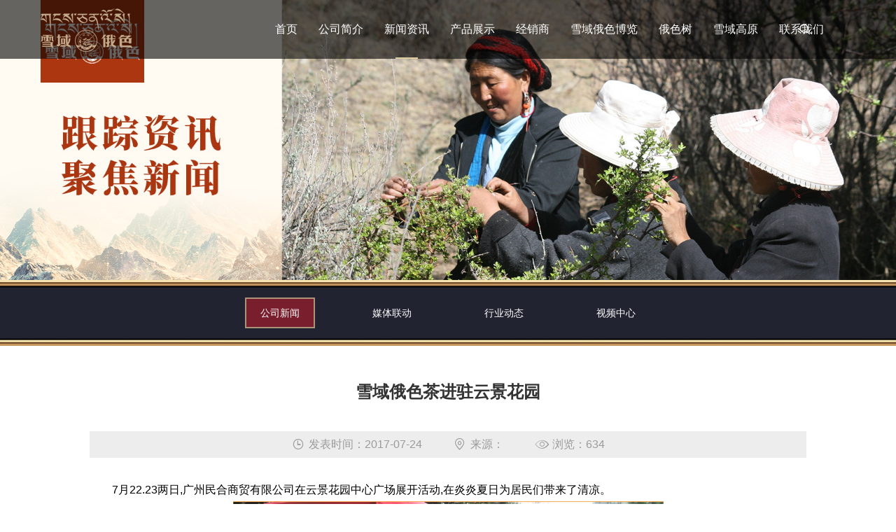

--- FILE ---
content_type: text/html; charset=utf-8
request_url: http://xyesc.com/newsshow.aspx?mid=18&id=19
body_size: 4365
content:



<!DOCTYPE html>

<html xmlns="http://www.w3.org/1999/xhtml">
<head><meta http-equiv="Content-Type" content="text/html; charset=utf-8" />

<meta name="format-detection" content="telephone=no" />
<meta name="viewport" content="width=device-width,initial-scale=1,maximum-scale=1,user-scalable=no" />
<meta http-equiv="X-UA-Compatible" content="IE=edge,chrome=1" />
<meta name="HandheldFriendly" content="true" />
<meta name="keywords" content="炉霍雪域俄色有限责任公司" />
<meta name="description" content="炉霍雪域俄色有限责任公司  " />

<link href="css/swiper.min.css" type="text/css" rel="Stylesheet" />
<link href="css/global.css" type="text/css" rel="Stylesheet" />
<link href="css/iconfont.css" rel="Stylesheet" />
<link href="css/index.css" type="text/css" rel="Stylesheet" />
<link href="css/responsive.css" type="text/css" rel="Stylesheet" />
<script type="text/javascript" src="js/rem.js"></script>
<script type="text/javascript" src="js/jquery-3.4.1.min.js"></script>
<script type="text/javascript" src="js/swiper.min.js"></script>
<script type="text/javascript" src="js/index.js"></script>

<script src="layer/layer.js"></script>
<link rel="shortcut icon" href="/images/favicon.ico" />

    <script src="Inc/Search.js" type="text/javascript"></script>

<script charset="UTF-8" id="LA_COLLECT" src="//sdk.51.la/js-sdk-pro.min.js"></script>
<script>LA.init({id:"3MC07UEYAcOu0Zwt",ck:"3MC07UEYAcOu0Zwt"})</script>
<title>
	雪域俄色茶进驻云景花园 - 炉霍雪域俄色有限责任公司
</title></head>
<body>



<!--menuMobileBox  -->
<div class="menuMobileBox">
    <div class="menuclose"><i class="i1"></i><i class="i2"></i></div>
    <a href="/" class="mobileLogo">
        <img src="images/logo.png" /></a>
    <dl class="navMobile clearfix" id="navMobile">
        <dd><p class="t"><a href="/">首页</a></p></dd>
<dd><p class="t"><a href="about.aspx?mid=17" class="far">公司简介</p></a>
<p class="msubnav">
<a href="about.aspx?mid=17">公司介绍</a><a href="about.aspx?mid=85">雪域俄色文化</a><a href="project.aspx?mid=92">领导视察</a><a href="project.aspx?mid=93">荣誉证书</a></p>

</dd>
<dd><p class="t"><a href="news.aspx?mid=18" class="far">新闻资讯</p></a>
<p class="msubnav">
<a href="news.aspx?mid=18">公司新闻</a><a href="news.aspx?mid=24">媒体联动</a><a href="news.aspx?mid=94">行业动态</a><a href="news.aspx?mid=95">视频中心</a></p>

</dd>
<dd><p class="t"><a href="product.aspx?mid=59" class="far">产品展示</p></a>
<p class="msubnav">
<a href="product.aspx?mid=59&cid=12">绿茶系列</a><a href="product.aspx?mid=59&cid=13">红茶系列</a><a href="product.aspx?mid=59&cid=14">砖茶系列</a><a href="product.aspx?mid=59&cid=16">天珠系列</a><a href="product.aspx?mid=59&cid=15">混装系列</a><a href="product.aspx?mid=59&cid=17">俄色果</a><a href="product.aspx?mid=59&cid=18">茶饮</a><a href="product.aspx?mid=59&cid=1017">俄色果酒</a><a href="product.aspx?mid=59&cid=1018">茶叶原材料</a><a href="product.aspx?mid=59&cid=1019">速降茶</a><a href="product.aspx?mid=59&cid=1021">雪菊</a><a href="product.aspx?mid=59&cid=1020">俄色中药饮片</a></p>

</dd>
<dd><p class="t"><a href="about.aspx?mid=21" class="far">经销商</p></a>
<p class="msubnav">
<a href="about.aspx?mid=21">经销商</a></p>

</dd>
<dd><p class="t"><a href="about.aspx?mid=90" class="far">雪域俄色博览</p></a>
<p class="msubnav">
<a href="about.aspx?mid=90">茶简介</a><a href="about.aspx?mid=86">冲泡方法与饮用方法</a><a href="about.aspx?mid=87">俄色茶成分</a><a href="about.aspx?mid=96">注意事项	</a><a href="about.aspx?mid=97">关于俄色茶</a></p>

</dd>
<dd><p class="t"><a href="project.aspx?mid=98" class="far">俄色树</p></a>
<p class="msubnav">
<a href="project.aspx?mid=98">俄色花</a><a href="project.aspx?mid=99">俄色叶</a><a href="project.aspx?mid=100">俄色果</a><a href="project.aspx?mid=101">俄色树基地</a></p>

</dd>
<dd><p class="t"><a href="project.aspx?mid=103" class="far">雪域高原</p></a>
<p class="msubnav">
<a href="project.aspx?mid=103">高原风光 </a><a href="project.aspx?mid=104">藏族文化</a><a href="project.aspx?mid=105">美丽炉霍</a><a href="news.aspx?mid=1112">雪域音乐</a></p>

</dd>
<dd><p class="t"><a href="guestbook.aspx?mid=108" class="far">联系我们</p></a>
<p class="msubnav">
<a href="guestbook.aspx?mid=108">留言板</a><a href="about.aspx?mid=111">电子地图</a><a href="position.aspx?mid=112">加入我们</a></p>

</dd>

    </dl>
</div>
<!-- menuMobileBox -->

<div class="nfHead clearfix">
    <a href="index.aspx" class="nfHead-logo fl">
        <img src="images/logo.png" />
    </a>
    <div class="search_top">
        <form id="myform" method="post" action="/SearchPage.aspx" target="_blank">
            <div class="search_box">
                <input name="keyCode" id="keyCode" type="text" class="text" placeholder="请输入关键词" maxlength="30" />
                <input type="button" value="" class="button" onclick="Search_ckv()" />
            </div>
        </form>
        <script type="text/javascript">
            function Search_ckv() {
                if ($("#keyCode").val().length == 0) {
                    layer.msg("请输入关键词！", { icon: 7 });
                    return false;
                }
                $("#myform").submit();
            }
        </script>
    </div>
    <ul class="nfHead-nav clearfix fr">
        <li ><a href="/">首页</a></li>
<li ><a href="about.aspx?mid=17"><span>公司简介</span></a></li>
<li class="active"><a href="news.aspx?mid=18"><span>新闻资讯</span></a></li>
<li ><a href="product.aspx?mid=59"><span>产品展示</span></a></li>
<li ><a href="about.aspx?mid=21"><span>经销商</span></a></li>
<li ><a href="about.aspx?mid=90"><span>雪域俄色博览</span></a></li>
<li ><a href="project.aspx?mid=98"><span>俄色树</span></a></li>
<li ><a href="project.aspx?mid=103"><span>雪域高原</span></a></li>
<li ><a href="guestbook.aspx?mid=108"><span>联系我们</span></a></li>

    </ul>

    <!--  menuBtn-->
    <div class="menuBtn">
        <div id="menu-handler" class="menu-handler">
            <span class="burger burger-1 trans"></span>
            <span class="burger burger-2 trans-fast"></span>
            <span class="burger burger-3 trans"></span>
        </div>
    </div>
    <!-- menuBtn -->
</div>




    <div class="main">
        <!--banner-->
        

<div class="banner">
  <img src="/upload/2023-03-01/1144824640.jpg" />
</div>

        <!--banner End-->
        <!--left-->
        

<div class="com_tlist">
    <a class="on" title='公司新闻'  href="news.aspx?mid=18&sid=">公司新闻</a><a title='媒体联动'  href="news.aspx?mid=24&sid=">媒体联动</a><a title='行业动态'  href="news.aspx?mid=94&sid=">行业动态</a><a title='视频中心'  href="news.aspx?mid=95&sid=">视频中心</a>
</div>

        <!--left End-->

        <!--main-->
        <div class=" culture" style="padding-top: 0px;">
            <div class="culture_ote" style="background:url('')">
                <div class="pmain">
                        <div class="w">
                            
                                    <div class="pnews-detaTop">
                                        <h3 class="t" style="color:#333;">雪域俄色茶进驻云景花园</h3>
                                        <div class="c">
                                            <span><i class="iconfont icon-shijian00"></i>发表时间：2017-07-24</span>
                                            <span><i class="iconfont icon-dizhi"></i>来源：</span>
                                            <span><i class="iconfont icon-yanjing"></i>浏览：634</span>
                                            <script type="text/javascript">ClickCount("CCdiv/news/19/11");</script>
                                        </div>
                                    </div>
                                    <div class="pnews-detaWord">

                                        <p style="text-indent: 2em; line-height: 2em;">7月22.23两日,广州民合商贸有限公司在云景花园中心广场展开活动,在炎炎夏日为居民们带来了清凉。<br/></p><p style="text-align: center; text-indent: 0em; line-height: 2em;"><img src="/upload/2020-01-18/6371494063043080241190901.png" title="image.png" alt="image.png"/></p><p style="text-align: center; text-indent: 0em; line-height: 2em;"><img src="/upload/2020-01-18/6371494065359291806945324.png" title="image.png" alt="image.png"/></p><p style="text-align: center; text-indent: 0em; line-height: 2em;"><img src="/upload/2020-01-18/6371494070623743316864002.png" title="image.png" alt="image.png"/></p><p style="text-align: center; text-indent: 0em; line-height: 2em;"><img src="/upload/2020-01-18/6371494072785950101890776.png" title="image.png" alt="image.png"/></p><p style="text-align: center; text-indent: 0em; line-height: 2em;"><img src="/upload/2020-01-18/6371494074413881927349639.png" title="image.png" alt="image.png"/></p><p style="text-indent: 2em; line-height: 2em;">有许多云景花园的居民有前来摊位试饮,并与工作人员交谈,了解详细情况。</p>
                                    </div>
                                
                            <div class="pnews-detaPage clearfix">
                                <a href="news.aspx?mid=18" class="return"><i class="iconfont icon-menu"></i>返回列表</a>
                                <a class="fl" href='href='newsshow.aspx?mid=18&id=20'>上一条：炉霍县脱贫攻坚现场会</a>
                                <a class="fr" href='newsshow.aspx?mid=18&id=17'>下一条：雪域俄色茶进驻盛亿商城</a>
                            </div>
                        </div>
                    </div>
            </div>
        </div>
    </div>






<div class="co_top">
    <img src="images/top.png" alt="" />
</div>
<div class="footBox">
    <div class="foot_o clearfix">
        <div class="fl lo">
            <div class="til">
                <img src="images/lo-no4.png" alt="" />招商加盟
            </div>
            <div class="te">
                <p>加盟热线：0836-7328888 </p>
                <p>地址：甘孜藏族自治州炉霍县建设路218号</p>
            </div>
        </div>
        <div class="fl">
            <div class="til">
                <img src="images/lo-no4.png" alt="" />联系我们
            </div>
            <div class="te">
                <p>热线电话：400-887-1733</p>
                <p>服务电话：0836-7328888</p>
            </div>
        </div>
        <div class="fr foot_img">
            <img src="/upload/2021-10-20/2094832286.png" alt="" />
        </div>
    </div>
    <div class="foot_t clearfix">
        <p class="fl"><a href="https://beian.miit.gov.cn/" target="_blank">蜀I蜀ICP备11019549号-1</a> 网络经济主体信息 炉霍雪域俄色有限责任公司 &copy; 版权所有</p>
        <p class=""><a href="http://www.mingtengnet.com" target="_blank">技术支持：明腾网络</a>/<a href="https://v6.51.la/s/HrM4LuEWCDBB9Pi" target="_blank">51统计</a></p>
    </div>
</div>


</body>
</html>


--- FILE ---
content_type: text/html; charset=utf-8
request_url: http://xyesc.com/Inc/Msgs.aspx?var=Count%2FCCdiv%2Fnews%2F19%2F11&ram=0.7559296287240869
body_size: 135
content:
Count|CCdiv|635

--- FILE ---
content_type: text/css
request_url: http://xyesc.com/css/global.css
body_size: 2080
content:
body, h1, h2, h3, h4, h5, h6, hr, p, blockquote, dl, dt, dd, ul, ol, li, pre, form, fieldset, legend, button, input, textarea, th, td { margin: 0; padding: 0; }

html,body{ width: 100%;height: 100%;position: relative}
body { font: 14px '思源黑体 CN','Arial';}

ul, ol{ list-style: none; }

a,a:hover { text-decoration: none; }
a{color: inherit;}
a img { border: none; }
img{max-width: 100%;vertical-align: middle;}
i ,s,b,em,u{ font-style: normal; font-weight: normal; text-decoration: none; }

input, textarea, button, select, input:focus, textarea:focus{ outline: none; -webkit-appearance: none; -moz-appearance: none; -o-appearance: none; appearance: none;font-family: "Microsoft YaHei"}

textarea{ resize: none; overflow: hidden; }

table{ border-collapse: collapse; border-spacing:0;}

select, input[type=button], input[type=submit], button, input[type=reset]{cursor: pointer;}

.container-fluid{ margin: 0 auto; width: 100%; max-width: 1920px; min-width: 1200px; position: relative}
.container-fluid:before{ content: ''; display: block; clear: both; height:0; }
.container-fluid:after{ content: ''; display: block; clear: both; height:0; }

.container{ margin: 0 auto; width: 1200px; }
.container:before{ content: ''; display: block; clear: both; height:0; }
.container:after{ content: ''; display: block; clear: both; height:0; }
.clearfix:after { clear:both; content:' '; display:block; font-size:0; line-height:0; visibility:hidden; width:0; height:0; }
.clearfix { zoom: 1 }
.fl { float:left; }
.fr { float:right; }
.fr { float:right; }
.w{ width:1400px; margin:0 auto; }
.w2{ width:1200px; margin:0 auto; }
.wpd{ width:83%; margin:0 auto; }
.align-vertical { display:table-cell; vertical-align:middle;}
*{webkit-box-sizing: border-box; -moz-box-sizing:border-box; box-sizing: border-box; }

input,textarea,button,select,input:focus,textarea:focus
{
  border: none;
  outline: none;
  -webkit-appearance: none;
  -moz-appearance: none;
  -o-appearance: none;
  appearance: none;
}
input::-webkit-outer-spin-button, input::-webkit-inner-spin-button {
   -webkit-appearance: none;
 }


/* HEAD */
.menuBtn { width:44px; height:44px; position:absolute; right:5px; top:18px; color:#fff; font-size:14px; line-height:44px; z-index: 1100; cursor: pointer; transition: all 0.3s ease-in-out 0s; -webkit-transition: all 0.3s ease-in-out 0s; display:none;}
.menu-handler { width: 44px; height: 44px; cursor: pointer; position: relative; top:50%;transform: translate(0,-50%);float: right; transition: all 0.3s cubic-bezier(0.445, 0.145, 0.355, 1); -webkit-transition: all 0.3s cubic-bezier(0.445, 0.145, 0.355, 1); -moz-transition: all 0.3s cubic-bezier(0.445, 0.145, 0.355, 1); background-color:#832031;}
.menu-handler .burger { width: 24px; height:2px; background: #fff; display: block; position: absolute; z-index: 5; top: 14px; left: 50%; margin: 0px 0px 0px -12px; transform-origin: center; -webkit-transform-origin: center; -moz-transform-origin: center; -o-transform-origin: center; -ms-transform-origin: center; -webkit-transition: all .6s cubic-bezier(0.245, 0.145, 1.355, 1); -moz-transition: all .6s cubic-bezier(0.445, 0.145, 0.355, 1); -o-transition: all .6s cubic-bezier(0.445, 0.145, 0.355, 1); -ms-transition: all .6s cubic-bezier(0.445, 1.045, 0.355, 1); transition: all .6s cubic-bezier(0.445, 0.145, 0.355, 1);}
.menu-handler .burger-2 { top: 21px; }
.menu-handler .burger-3 { top: 28px; }
.menu-handler.active .burger-1 { top: 21px; -moz-transform: rotate(225deg); -webkit-transform: rotate(225deg); -o-transform: rotate(225deg); -ms-transform: rotate(225deg); transform: rotate(225deg); }
.menu-handler.active .burger-2 { -ms-filter: progid:DXImageTransform.Microsoft.Alpha(Opacity=0); filter: alpha(opacity=0); opacity: 0; -moz-opacity: 0; -khtml-opacity: 0; -webkit-opacity: 0; }
.menu-handler.active .burger-3 { top: 21px; -moz-transform: rotate(-225deg); -webkit-transform: rotate(-225deg); -o-transform: rotate(-225deg); -ms-transform: rotate(-225deg); transform: rotate(-225deg); }

.menuMobileBox { position: fixed; left: 0px; top: 0%; width: 100%; height: 0%; overflow-x: hidden; overflow-y: auto; -webkit-overflow-scrolling: touch; z-index: 10006; background-color: #fff; transition: all 0.3s ease-in-out 0s; -webkit-transition: all 0.3s ease-in-out 0s; }
.mobileLogo { padding:24px 0px 0px; text-align: center; width:200px; margin:0px auto; display: block; transition: 600ms ease 200ms; -webkit-transition: 600ms ease 200ms; }

.menuclose { width: 48px; height: 48px; display: block; position: absolute; right:5px; top:18px; cursor: pointer; }
.menuclose:hover { background-color:#832031; }
.menuclose:hover i { background-color: #fff; }
.menuclose i { width: 30px; height: 2px; background-color: #060606; position: absolute; left: 9px; top: 24px; }
.menuclose .i1 { -moz-transform: rotate(225deg); -webkit-transform: rotate(225deg); -o-transform: rotate(225deg); -ms-transform: rotate(225deg); transform: rotate(225deg); }
.menuclose .i2 { -moz-transform: rotate(-225deg); -webkit-transform: rotate(-225deg); -o-transform: rotate(-225deg); -ms-transform: rotate(-225deg); transform: rotate(-225deg); }

.navMobile { padding:40px 0; }
.navMobile dd { display: block; width: 100%; text-align: center; }
.navMobile dd p a { display:block; text-transform: uppercase;color: black; font-size:18px; position: relative; padding:10px 0; transition: 600ms ease 350ms; -webkit-transition: 600ms ease 350ms; opacity: 0; }
.navMobile dd p a.cur, .navMobile dd p a:hover { background:#832031; color: #fff; }

.navMobile dd .msubnav { background-color: #fafafa; display: none; padding: 10px 0px; }
.navMobile dd .msubnav a { display: block; font-size: 16px; padding: 5px 0px; color: #8d8d8d; position: relative;  }
.navMobile dd .msubnav a:hover{ color:#fff;}

.open .mobileLogo{ padding-top: 54px;}
.open .menuMobileBox{ height: 100%;}
.open .navMobile dd p a{opacity: 1;}
/* HEAD */
.scoll{position: fixed;/*height: 65px;*/transition:400ms;}



--- FILE ---
content_type: text/css
request_url: http://xyesc.com/css/iconfont.css
body_size: 2387
content:
@charset "UTF-8";
/*@font-face {
  font-family: "思源黑体 CN";
  src: !*url("font/思源黑体R.woff2") format("woff2"),
  url("font/思源黑体R.woff") format("woff"),*!
  url("font/思源黑体R.ttf") format("truetype"),
  url("font/思源黑体R.eot") format("embedded-opentype"),
  url("font/思源黑体R.svg") format("svg"),
  url("font/思源黑体R.otf") format("opentype");
  font-weight: normal;
  font-style: normal;
}*/

/*@font-face {
  font-family: "Source";
  src: url("font/Source Han UPM KJTC.woff2") format("woff2"),
  url("font/Source Han UPM KJTC.woff") format("woff"),
  url("font/Source Han UPM KJTC.ttf") format("truetype"),
  url("font/Source Han UPM KJTC.eot") format("embedded-opentype"),
  url("font/Source Han UPM KJTC.svg") format("svg"),
  url("font/Source Han UPM KJTC.otf") format("opentype");
  font-weight: normal;
  font-style: normal;
}*/
@font-face {font-family: "iconfont";
  src: url('font/iconfont.eot?t=1579252320121'); /* IE9 */
  src: url('font/iconfont.eot?t=1579252320121#iefix') format('embedded-opentype'), /* IE6-IE8 */
  url('[data-uri]') format('woff2'),
  url('font/iconfont.woff?t=1579252320121') format('woff'),
  url('font/iconfont.ttf?t=1579252320121') format('truetype'), /* chrome, firefox, opera, Safari, Android, iOS 4.2+ */
  url('font/iconfont.svg?t=1579252320121#iconfont') format('svg'); /* iOS 4.1- */
}

.iconfont {
  font-family: "iconfont" !important;
  font-size: 16px;
  font-style: normal;
  -webkit-font-smoothing: antialiased;
  -moz-osx-font-smoothing: grayscale;
}

.icon-shijian00:before {
  content: "\e6ce";
}

.icon-yanjing:before {
  content: "\e60d";
}

.icon-menu:before {
  content: "\e801";
}

.icon-dizhi:before {
  content: "\e78e";
}



--- FILE ---
content_type: text/css
request_url: http://xyesc.com/css/index.css
body_size: 9895
content:



/*input 默认字体*/
/*单行隐藏*/
.yingchang {
  overflow: hidden;
  white-space: nowrap;
  text-overflow: ellipsis;
}
/*多行隐藏*/
.border-box {
  -moz-box-sizing: border-box;
  -webkit-box-sizing: border-box;
  box-sizing: border-box;
}
/*变化*/
/*上下*/
/*英文数字强制换行*/
.ying {
  display: inline;
  /*解决IE6 双倍水平外边距*/
  word-wrap: break-word;
  /*连续的数字或者英文就会不换行 得使用强制换行*/
  word-break: break-all;
  /*连续的数字或者英文就会不换行 得使用强制换行*/
}
/*.h{
  .Gradient_b(@jb:#80c1e7,@jb2:#213c7c);
}*/
.hide{display:none;}
/*分页*/
.ppage{ padding-top:50px; font-size:0; text-align:center;padding-bottom: 20px;}
.ppage a{ line-height:40px; margin:0 5px; vertical-align:top; padding:0 19px; display:inline-block; font-size:15px;color:#791e2d;  border:1px #aa9379 solid;}
.c_pro .ppage a{color:#FFFFFF;}
.ppage .nowpage{ background:#791e2d; line-height:40px; margin:0 5px; vertical-align:top; font-size:15px; font-weight:bold; padding:0 19px; display:inline-block; color:#fff; border:1px #aa9379 solid; }
.ppage a:hover{ background:#791e2d; border-color:#aa9379; color:#fff;}


/*新闻详情*/.pnews-detaTop{ text-align:center;}
.pnews-detaTop .t{ font-size:24px; font-weight:bold;}
.pnews-detaTop .c{ background:#ededed; line-height:38px; color:#9b9b9b; margin-top:40px;}
.pnews-detaTop .c span{ padding:0 20px;}
.pnews-detaTop .c .iconfont{ font-size:20px; margin-right:5px; display:inline-block; vertical-align:top;}

.pnews-detaScoll{ width:901px; position:relative; overflow:hidden; margin:auto; margin-top:38px;}
.pnews-detaScoll li{ padding:0 153px;}
.pnews-detaScoll .swiper-button-next, .pnews-detaScoll .swiper-button-prev{ background:#fff; width:60px; height:60px; line-height:60px; text-align:center; font-size:24px; margin-top:-30px; color:#434343; border-radius:50%; transition:all 0.3s; box-shadow:0 0 10px rgba(38,38,38,.14);}
.pnews-detaScoll .swiper-button-next:hover, .pnews-detaScoll .swiper-button-prev:hover{ background:#bf0008; color:#fff;} 
.pnews-detaScoll .swiper-button-prev.swiper-button-disabled{ display:none;}
.pnews-detaScoll .swiper-button-next.swiper-button-disabled{ display:none;}

.pnews-detaWord{ font-size:16px; line-height:30px; text-align:justify; padding:30px 0;}
.pnews-detaPage{ background:#ededed; line-height:38px; position:relative; padding:0 25px;}
.pnews-detaPage a{ color:#9b9b9b; max-height:500px; overflow:hidden; text-overflow:ellipsis; white-space:nowrap; }
.pnews-detaPage a:hover{ color:#bf0008;}
.pnews-detaPage a.return{ background:#9b9b9b; width:120px; text-align:center; color:#fff; position:absolute; left:50%; margin-left:-60px; top:0;}
.pnews-detaPage a.return .iconfont{ font-size:20px; display:inline-block; vertical-align:top; margin-right:13px;}



.nfHead {
  width: 100%;
  background: rgba(0, 0, 0, 0.6);
  line-height: 84px;
  padding: 0 8.5%;
  color: #ffffff;
  position: fixed;
  top: 0;
  left: 0;
  z-index: 10000;
}
.nfHead .nfHead-nav {
  display: inline-block;
}
.nfHead .nfHead-nav li {
  display: inline-block;
  float: left;
  position: relative;
}
.nfHead .nfHead-nav li:last-child a {
  /*padding-right: 0;*/
}
.nfHead .nfHead-nav li:hover a:after,
.nfHead .nfHead-nav li.active a:after {
  content: '';
  position: absolute;
  left: 50%;
  bottom: 0;
  transform: translateX(-50%);
  -ms-transform: translateX(-50%);
  -moz-transform: translateX(-50%);
  -webkit-transform: translateX(-50%);
  -o-transform: translateX(-50%);
  width: 32px;
  height: 2px;
  background: #dbcf9d;
}
.nfHead .nfHead-nav li a {
  display: inline-block;
  padding: 0 30px;
  position: relative;
}
.nfHead .nfHead-nav li span {
  font-size: 16px;
  display: inline-block;
}
.nfHead .nfHead-tool {
  position: relative;
}
.nfHead .nfHead-tool .icon_sou {
  display: inline-block;
}
.nfHead .nfHead-tool .icon_sou:hover .sousuo_show {
  z-index: 100;
  top: 100%;
  opacity: 1;
}
.nfHead .nfHead-tool .icon-sousuo {
  display: inline-block;
  width: 44px;
  height: 44px;
  font-size: 25px;
  line-height: 44px;
  text-align: center;
  background: url("../images/search.png");
  background-repeat: no-repeat;
  background-size: 100%;
  color: #338726;
  margin-right: 12px;
}
.nfHead .nfHead-tool .icon-weixin {
  display: inline-block;
  width: 44px;
  height: 44px;
  line-height: 44px;
  text-align: center;
  font-size: 25px;
  background: #0b9438;
  color: #fff;
}
.nfHead .nfHead-tool .sousuo_show {
  position: absolute;
  top: 80%;
  z-index: -1;
  opacity: 0;
  right: 0;
  background: #fff;
  display: inline-block;
  width: 200px;
  line-height: 40px;
  transition: all 0.5s;
  -moz-transition: all 0.5s;
  -webkit-transition: all 0.5s;
  -o-transition: all 0.5s;
}
.nfHead .nfHead-tool .sousuo_show input {
  width: 160px;
  display: inline-block;
  float: left;
  height: 40px;
  line-height: 40px;
  padding-left: 5px;
}
.nfHead .nfHead-tool .sousuo_show .icon-sousuo {
  vertical-align: top;
  width: 40px;
  height: 40px;
  font-size: 20px;
  line-height: 40px;
  margin-right: 0;
}
.nfHead .nfHead-tool .weixin_show {
  position: absolute;
  top: 80%;
  z-index: -1;
  opacity: 0;
  right: 0px;
  width: 80px;
  background: #fff;
  padding: 5px;
  border-radius: 5px;
  line-height: unset;
  transition: all 0.5s;
  -moz-transition: all 0.5s;
  -webkit-transition: all 0.5s;
  -o-transition: all 0.5s;
}
.swiper-ino {
  position: relative;
  overflow: hidden;
}
.swiper-ino .paginationin1 {
  bottom: 20px;
  width: 100%;
}
.swiper-ino .paginationin1 .swiper-pagination-bullet {
  background: #ffffff;
  opacity: 1;
  width: 12px;
  height: 12px;
  margin: 0 5px;
}
.swiper-ino .paginationin1 .swiper-pagination-bullet-active {
  background: #6d133c;
}
.swiper-ino img {
  width: 100%;
}
.banner img {
  width: 100%;
}
.in_tw {
  background: url("../images/in_bg.jpg");
  background-size: cover;
  position: relative;
}
.in_tw .r_im {
  width: 35%;
}
.in_tw .l_vo {
  position: absolute;
  left: 0;
  width: 65%;
  height: 100%;
  text-align: center;
  font-family: 思源宋体 CN;
  color: #aa9379;
}
.in_tw .l_vo .video {
  position: absolute;
  top: 50%;
  left: 50%;
  transform: translate(-50%, -50%);
  -ms-transform: translate(-50%, -50%);
  -moz-transform: translate(-50%, -50%);
  -webkit-transform: translate(-50%, -50%);
  -o-transform: translate(-50%, -50%);
  width: 70%;
  height: 45%;
}
.in_tw .l_vo .te {
  position: absolute;
  top: 50%;
  left: 0;
  margin-top: 22.5%;
  transform: translateY(-50%);
  -ms-transform: translateY(-50%);
  -moz-transform: translateY(-50%);
  -webkit-transform: translateY(-50%);
  -o-transform: translateY(-50%);
  width: 100%;
  font-size: 44px;
}
.in_thr {
  position: relative;
  background: #832031;
  padding: 140px 0 ;
}
.in_thr .til {
  position: absolute;
  top: 0;
  left: 0;
  width: 100%;
  transform: translateY(-50%);
  -ms-transform: translateY(-50%);
  -moz-transform: translateY(-50%);
  -webkit-transform: translateY(-50%);
  -o-transform: translateY(-50%);
}
.in_thr .til2 {
  position: absolute;
  bottom: 0;
  left: 50%;
  transform: translate(-50%, 50%);
  -ms-transform: translate(-50%, 50%);
  -moz-transform: translate(-50%, 50%);
  -webkit-transform: translate(-50%, 50%);
  -o-transform: translate(-50%, 50%);
}
.in_thr .swiper-container_in2 {
  position: relative;
  overflow: hidden;
}
.in_thr .swiper-container_in2 .swiper-slide {
  background: url("../images/in-probg.png");
  background-repeat: no-repeat;
  background-size: 100% 100%;
}
.in_thr .swiper-container_in2 .swiper-slide .im {
  line-height: 430px;
  text-align: center;
}
.in_thr .swiper-container_in2 .swiper-slide .t {
  color: #bca486;
  line-height: 90px;
  font-size: 24px;
  text-align: center;
  /*font-family: "Source";*/
  overflow: hidden;
padding: 0 10px;
  white-space:  nowrap;
  text-overflow: ellipsis;
}
.in_four {
  background: #212331;
  padding-bottom: 20px;
  color: #aa9379;
}
.in_four .im {
  width: 47%;
}
.in_four .tex {
  width: 53%;
  /*font-family: Source;*/
  padding: 30px 50px 0 50px;
}
.in_four .tex .t {
  font-size: 30px;
  padding: 25px 0;
}
.in_four .tex .a_li a {
  /*font-family: Source;*/
  color: #aa9379;
  display: inline-block;
  width: 100%;
  vertical-align: top;
  padding: 40px 0;
}
.in_four .tex .a_li a:hover .li_te .more {
  background: #a58f76;
  color: #ffffff;
}
.in_four .tex .a_li a .time {
  width: 130px;
  font-size: 18px;
  border-right: 2px solid #aa9379;
}
.in_four .tex .a_li a .time dt {
  font-size: 65px;
  line-height: 65px;
}
.in_four .tex .a_li a .li_te {
  width: calc(100% - 130px);
  padding-left: 50px;
  padding-right: 115px;
  position: relative;
  font-size: 14px;
}
.in_four .tex .a_li a .li_te .te_til {
  font-size: 26px;
  overflow: hidden;
  white-space:  nowrap;
  text-overflow: ellipsis;
}
.in_four .tex .a_li a .li_te .te {
  margin-top: 15px;
  line-height: 16px;
  height: 32px;
  display: -webkit-box;
  -webkit-box-orient: vertical;
  -webkit-line-clamp: 2;
  overflow: hidden;
}
.in_four .tex .a_li a .li_te .more {
  position: absolute;
  display: inline-block;
  width: 73px;
  line-height: 73px;
  top: 50%;
  right: 5px;
  border-radius: 3px;
  border: 1px solid #aa9379;
  color: #aa9379;
  transform: translateY(-50%);
  -ms-transform: translateY(-50%);
  -moz-transform: translateY(-50%);
  -webkit-transform: translateY(-50%);
  -o-transform: translateY(-50%);
  font-size: 16px;
  text-align: center;
  transition: all 0.5s;
  -moz-transition: all 0.5s;
  -webkit-transition: all 0.5s;
  -o-transition: all 0.5s;
}
.in_four .tex .swiper-container {
  position: relative;
  overflow: hidden;
}
.in_four .tex .swiper-pagination {
  bottom: 10px;
  width: 100%;
  text-align: center;
}
.in_four .tex .swiper-pagination .swiper-pagination-bullet {
  width: 12px;
  height: 12px;
  border: 1px solid #aa9379;
  transform: rotate(45deg);
  background: none;
  opacity: 1;
  margin: 0 10px;
  border-radius: 0;
}
.in_four .tex .swiper-pagination .swiper-pagination-bullet-active {
  background: #aa9379;
}
.in_news {
  width: 100%;
  margin-top: 30px;
  border-top: 3px solid #aa9379;
  border-bottom: 3px solid #aa9379;
  padding: 30px 0 ;
}
.in_news .lnews {
  width: 50%;
 /* font-family: Source;*/
  padding: 0 100px 0 150px;
  border-right: 1px solid #aa9379;
}
.in_news .lnews .t {
  font-size: 30px;
  color: #aa9379;
}
.in_news .lnews .mar-t {
  margin-top: 50px;
}
.in_news .lnews .te {
  width: calc(100% - 160px);
  border-left: 1px solid #aa9379;
  padding-left: 20px;
}
.in_news .lnews .te .time {
  font-size: 28px;
}
.in_news .lnews .te .te-t {
  font-size: 22px;
  overflow: hidden;
  white-space: nowrap;
  text-overflow: ellipsis;
  margin-top: 10px;
}
.in_las {
  background: #000000;
  text-align: center;
}
.in_las a {
  display: inline-block;
  padding: 25px 35px;
}
.co_top {
  background: #831e29;
  text-align: center;
  line-height: 100px;
  cursor:pointer;
}
.footBox {
  background: #8f1c2c;
  color: #ffffff;
  /*  padding: 0 160px;*/
}
.footBox .foot_o {
  width: 83%;
  margin: 0 auto;
  padding: 50px 0 ;
}
.footBox .foot_o .lo {
  width: 45%;
}
.footBox .foot_o .til {
 /* font-family: "Source";*/
  font-size: 36px;
}
.footBox .foot_o .til img {
  margin-right: 5px;
  vertical-align: bottom;
}
.footBox .foot_o .te {
  font-size: 16px;
  line-height: 36px;
  padding-top: 15px;
}
.footBox .foot_t {
  width: 83%;
  margin: 0 auto;
  font-size: 16px;
  color: #fddbdb;
  padding: 20px 0;
  line-height: 40px;
  border-top: 1px solid rgba(255, 255, 255, 0.38);
}
/**/
.c_pro {
  background: #832031;
}
.c_pro .a {
  margin-top: 70px;
  width: 27%;
  margin-right: 6.3%;
  background: url("../images/in-probg.png");
  background-repeat: no-repeat;
  border-radius: 34px;
  background-size: 100% 100%;
  padding: 0 10px;
  -webkit-box-shadow: 15px 25px 38px rgba(4, 0, 0, 0.28);
  box-shadow: 15px 25px 38px rgba(4, 0, 0, 0.28);
  filter: progid:DXImageTransform.Microsoft.Shadow(color=rgba(4, 0, 0, 0.28), direction=15px, strength=38px);
  /*兼容ie*/
  -moz-box-shadow: 15px 25px 38px rgba(4, 0, 0, 0.28);
  /*兼容firefox*/
}
.c_pro .a:nth-child(3n) {
  margin-right: 0;
}
.c_pro .a .im {
  line-height: 430px;
  text-align: center;
}
.c_pro .a .t {
  color: #bca486;
  line-height: 90px;
  font-size: 24px;
  text-align: center;
  /*font-family: "Source";*/
overflow: hidden;
white-space:  nowrap;
text-overflow: ellipsis;
}
.c_pro .more {
  display: block;
  width: 150px;
  line-height: 50px;
  font-size: 16px;
  color: #a58f76;
  border: 1px solid #a58f76;
  margin: 100px auto;
  text-align: center;
}
.com_tlist {
  background: url(../images/c-list.jpg);
  background-size: 100% 100%;
  padding: 25px 0;
  line-height: 40px;
  text-align: center;
}
.com_tlist a {
  display: inline-block;
  padding: 0 20px;
  margin-right: 60px;
  color: #ffffff;
  font-size: 14px;
  border: 2px solid #212331;
  transition: all 0.5s;
  -moz-transition: all 0.5s;
  -webkit-transition: all 0.5s;
  -o-transition: all 0.5s;
}
.com_tlist a.on,
.com_tlist a:hover {
  background: #791e2d;
  border: 2px solid #aa9379;
}
.com_tlist a:last-child {
  margin-right: 0;
}
.com_tlist2 {
  background: #f5f8fa;
  line-height: 80px;
  text-align: center;
}
.com_tlist2 a {
  display: inline-block;
  padding: 0 60px;
  color: #93232f;
  vertical-align: top;
  font-size: 14px;
  transition: all 0.5s;
  -moz-transition: all 0.5s;
  -webkit-transition: all 0.5s;
  -o-transition: all 0.5s;
}
.com_tlist2 a.on,
.com_tlist2 a:hover {
  background: #93232f;
  color: #ffffff;
}
.com_tlist2 a:last-child {
  margin-right: 0;
}
.c_pro_abt {
  background: #832031;
  padding: 160px 0;
  position: relative;
  overflow: hidden;
}
.c_pro_abt .swiper-container {
  width: 58%;
  padding: 0 60px;
  padding-bottom: 100px;
  position: relative;
}
.c_pro_abt .swiper-container .swiper-slide {
  opacity: 0;
  background: url(../images/probg2.png);
  background-repeat: no-repeat;
  background-size: 100% 100%;
  padding: 18px;
  border-radius: 40px;
  -webkit-box-shadow: 15px 25px 38px rgba(4, 0, 0, 0.28);
  box-shadow: 15px 25px 38px rgba(4, 0, 0, 0.28);
  filter: progid:DXImageTransform.Microsoft.Shadow(color=rgba(4, 0, 0, 0.28), direction=15px, strength=38px);
  /*兼容ie*/
  -moz-box-shadow: 15px 25px 38px rgba(4, 0, 0, 0.28);
  /*兼容firefox*/
  transition: all 0.3s;
  -moz-transition: all 0.3s;
  -webkit-transition: all 0.3s;
  -o-transition: all 0.3s;
}
.c_pro_abt .swiper-container .swiper-slide-active {
  opacity: 1;
}
.c_pro_abt .swiper-container .swiper-pagination {
  bottom: 10px;
  width: 100%;
  text-align: center;
}
.c_pro_abt .swiper-container .swiper-pagination .swiper-pagination-bullet {
  width: 12px;
  height: 12px;
  border: 1px solid #aa9379;
  transform: rotate(45deg);
  background: none;
  opacity: 1;
  margin: 0 10px;
  border-radius: 0;
}
.c_pro_abt .swiper-container .swiper-pagination .swiper-pagination-bullet-active {
  background: #aa9379;
}
.c_pro_abt .tex {
  width: 42%;
}
.c_pro_abt .tex .h1 {
  color: #fad48f;
  font-size: 30px;
  line-height: 80px;
  background: url("../images/c-bor.png");
  background-size: 100% auto;
  background-repeat: no-repeat;
  background-position: bottom left;
}
.c_pro_abt .tex .te {
  color: #fad48f;
  padding: 40px 0;
  font-size: 18px;
  line-height: 36px;
}
.c_pro_abt .tex .mor {
  display: inline-block;
  color: #a39076;
  border: 1px solid #a39076;
  font-size: 24px;
  width: 182px;
  border-radius: 5px;
  text-align: center;
  line-height: 57px;
}
.c_pro_abt .r-list {
  position: absolute;
  right: 0;
  top: 0;
  height: 100%;
  background: #212331;
  width: 160px;
  overflow: auto;
}
.c_pro_abt .r-list a {
  display: inline-block;
  padding: 20px;
}
.c_pro_abt .r-list a.active {
  background: #a39076;
}
.c_pro_abt .r-list::-webkit-scrollbar {
  /*滚动条整体样式*/
  width: 4px;
  /*高宽分别对应横竖滚动条的尺寸*/
  height: 4px;
}
.c_pro_abt .r-list::-webkit-scrollbar-thumb {
  /*滚动条里面小方块*/
  border-radius: 5px;
  -webkit-box-shadow: inset 0 0 5px rgba(0, 0, 0, 0.2);
  background: #a39076;
}
.c_pro_abt .r-list::-webkit-scrollbar-track {
  /*滚动条里面轨道*/
  -webkit-box-shadow: inset 0 0 5px rgba(0, 0, 0, 0.2);
  border-radius: 0;
  background: rgba(0, 0, 0, 0.1);
}
.com_list .com:nth-child(n+2) {
  display: none;
}
.com_adr {
  color: #c1c5c7;
  font-size: 14px;
  line-height: 30px;
  padding: 35px 0;
}
.com_adr .on {
  color: #666666;
}
.com_adr img {
  margin-right: 5px;
}
/*公司介绍*/
.c_compj .c_compj_ls {
  width: 100%;
}
.c_compj .c_compj_ls a {
  display: inline-block;
  width: 30%;
  margin-right: 5%;
  float: left;
}
.c_compj .c_compj_ls a:nth-child(3n) {
  margin-right: 0;
}
.c_compj .c_compj_ls a:nth-child(n+4) {
  margin-top: 50px;
}
.c_compj .c_compj_ls a:hover .te .product_marsonry_line {
  width: 55px;
}
.c_compj .c_compj_ls a .im {
  overflow: hidden;
  border: 1px solid #93232f;
  line-height: 315px;
  height: 317px;
  text-align: center;
  position: relative;
}
.c_compj .c_compj_ls a .im .all_bg {
  position: absolute;
  left: 0;
  top: 0;
  width: 100%;
  height: 100%;
  transition: all 0.3s;
  -webkit-transition: all 0.3s;
  cursor: pointer;
}
.c_compj .c_compj_ls a .im .tran {
  transition: all 0.4s;
  -webkit-transition: all 0.4s;
  -moz-transition: all 0.4s;
}
.c_compj .c_compj_ls a .im:hover .all_bg {
  background-color: #000;
  opacity: 0.7;
  filter: alpha(opacity=70);
  background: rgba(0, 0, 0, 0.7);
}
.c_compj .c_compj_ls a .im img {
  max-height: 100%;
}
.c_compj .c_compj_ls a .te {
  font-size: 16px;
  padding: 25px 0;
  line-height: 40px;
  color: #4e565c;
}
.c_compj .c_compj_ls a .te .product_marsonry_line {
  display: inline-block;
  width: 20px;
  transition: all 0.5s;
  -moz-transition: all 0.5s;
  -webkit-transition: all 0.5s;
  -o-transition: all 0.5s;
  height: 1px;
  background: #333333;
  margin-right: 5px;
  vertical-align: middle;
}
.c_lp {
  padding-top: 100px;
}
.c_lp .h-til {
  padding-bottom: 60px;
}
.h-til {
  font-size: 30px;
  /*font-family: "Source";*/
  color: #333333;
  text-align: center;
}
.te-til {
  font-size: 14px;
  color: #555555;
  line-height: 24px;
  text-align: center;
  max-width: 950px;
  margin: 0 auto;
}
.row {
  position: relative;
  overflow: hidden;
}
.aboutRow2 .wrap {
  position: relative;
  z-index: 3;
  width: 83%;
  margin: 0 auto;
}
.clear {
  clear: both;
}
.course {
  overflow: hidden;
  position: relative;
}
.course .hd {
  width: 80%;
  height: 120px;
  margin: 0px auto;
  overflow: hidden;
  position: relative;
}
.courseLine1 {
  display: block;
  width: 0px;
  height: 1px;
  overflow: hidden;
  position: absolute;
  left: 0px;
  top: 52px;
  z-index: 1;
  background: #791e2d;
}
.course_ul {
  width: 20000px;
  overflow: hidden;
  position: absolute;
  left: 0px;
  top: 0px;
  z-index: 3;
}
.course_ul li {
  width: 165px;
  overflow: hidden;
  float: left;
  display: inline;
}
.course_ul li span {
  display: block;
  overflow: hidden;
  font-family: "思源宋体 CN";
  text-align: center;
  font-size: 20px;
  color: #444444;
  line-height: 30px;
  -webkit-transition: all 0.3s linear;
  -o-transition: all 0.3s linear;
  transition: all 0.3s linear;
  cursor: pointer;
}
.course_ul li.on span {
  color: #791e2d;
  /*font-family: "Source";*/
}
.course_ul li p {
  display: block;
  width: 14px;
  position: relative;
  margin: 0px auto;
  padding: 15px 0px;
}
.course_ul li p span {
  display: block;
  width: 14px;
  height: 14px;
  overflow: hidden;
  background: #d5d5d5;
  -webkit-border-radius: 16px;
  -moz-border-radius: 16px;
  -ms-border-radius: 16px;
  -o-border-radius: 16px;
  border-radius: 16px;
  position: relative;
  z-index: 3;
  cursor: pointer;
  -webkit-transition: all 0.3s linear;
  -o-transition: all 0.3s linear;
  transition: all 0.3s linear;
}
.course_ul li p i {
  width: 24px;
  height: 24px;
  /*  background: #000;*/
  overflow: hidden;
  border: 1px solid #791e2d;
  -webkit-border-radius: 100%;
  -moz-border-radius: 100%;
  -ms-border-radius: 100%;
  -o-border-radius: 100%;
  border-radius: 100%;
  position: absolute;
  left: 50%;
  top: 50%;
  margin: -12px 0px 0px -12px;
  z-index: 2;
  -webkit-transition: all 0.5s linear;
  -o-transition: all 0.5s linear;
  transition: all 0.5s linear;
  -webkit-transform: scale(0);
  -ms-transform: scale(0);
  -o-transform: scale(0);
  transform: scale(0);
  opacity: 0;
  filter: alpha(opacity=0);
}
.course_ul li p em {
  width: 38px;
  height: 38px;
  /* background: #000;*/
  overflow: hidden;
  border: 1px solid #791e2d;
  -webkit-border-radius: 100%;
  -moz-border-radius: 100%;
  -ms-border-radius: 100%;
  -o-border-radius: 100%;
  border-radius: 100%;
  position: absolute;
  left: 50%;
  top: 50%;
  margin: -19px 0px 0px -19px;
  z-index: 1;
  -webkit-transition: all 0.55s linear;
  -o-transition: all 0.55s linear;
  transition: all 0.55s linear;
  -webkit-transform: scale(0);
  -ms-transform: scale(0);
  -o-transform: scale(0);
  transform: scale(0);
  opacity: 0;
  filter: alpha(opacity=0);
}
.course_ul li.on p i {
  -webkit-transform: scale(1);
  -ms-transform: scale(1);
  -o-transform: scale(1);
  transform: scale(1);
  opacity: 1;
  filter: alpha(opacity=100);
}
.course_ul li.on p em {
  -webkit-transform: scale(1);
  -ms-transform: scale(1);
  -o-transform: scale(1);
  transform: scale(1);
  opacity: 1;
  filter: alpha(opacity=100);
}
.course_ul li.on p span {
  background: #791e2d;
}
.courseLine {
  display: block;
  width: 100%;
  height: 1px;
  overflow: hidden;
  background: #d5d5d5;
  position: absolute;
  left: 0px;
  top: 52px;
  z-index: 2;
}
.courseLine i {
  display: block;
  width: 0px;
  height: 1px;
  overflow: hidden;
  background: #791e2d;
  position: absolute;
  left: 0px;
  top: 0px;
}
.bdCont {
  width: 62.5%;
  margin: 0px auto;
  padding-top: 16px;
  position: relative;
  padding-bottom: 70px;
}
.courseCont {
  overflow: hidden;
  background: #fff;
  padding: 30px;
}
.course .bd {
  /*height: 290px;*/
  overflow: hidden;
  position: relative;
}
.courseL {
  width: 37.5%;
  overflow: hidden;
}
.courseL a {
  display: block;
  padding-top: 61.33333333%;
  overflow: hidden;
}
.courseR {
  overflow: hidden;
  width: 60%;
}
.courseR .courseYear {
  font-size: 30px;
  color: #832031;
  line-height: 70px;
}
.courseR .te {
  font-size: 16px;
  line-height: 24px;
}
.course .bt2 {
  display: block;
  width: 40px;
  height: 40px;
  overflow: hidden;
  position: absolute;
  top: 30px;
  -webkit-border-radius: 40px;
  -moz-border-radius: 40px;
  -ms-border-radius: 40px;
  -o-border-radius: 40px;
  border-radius: 40px;
  -webkit-transition: all 0.3s linear;
  -o-transition: all 0.3s linear;
  transition: all 0.3s linear;
}
.bt2.prev {
  left: 60px;
  background: #d5d5d5 url(../images/btPrev.png) no-repeat center center;
  background-size: auto 15px;
}
.bt2.prev:hover {
  background: #832031 url(../images/btPrev.png) no-repeat center center;
  background-size: auto 15px;
}
.bt2.next {
  right: 60px;
  background: #d5d5d5 url(../images/btNext.png) no-repeat center center;
  background-size: auto 15px;
}
.bt2.next:hover {
  background: #832031 url(../images/btNext.png) no-repeat center center;
  background-size: auto 15px;
}
/*浏览器滚动条*/
::-webkit-scrollbar {
  width: 8px;
  background: #f0f0f0;
}
::-webkit-scrollbar-thumb {
  width: 8px;
  background: #333;
}
::-webkit-scrollbar-corner {
  background: #f0f0f0;
}
::-webkit-scrollbar:horizontal {
  height: 9px;
}
.culture {
  padding-top: 60px;
}
.culture .te-til {
  padding-top: 15px;
  padding-bottom: 100px;
}
.culture .culture_po {
  position: relative;
  background: #212331;
  color: #7f6f60;
}
.culture .culture_po .til {
  position: absolute;
  top: 0;
  left: 0;
  width: 100%;
  transform: translateY(-50%);
  -ms-transform: translateY(-50%);
  -moz-transform: translateY(-50%);
  -webkit-transform: translateY(-50%);
  -o-transform: translateY(-50%);
}
.culture .culture_po .til2 {
  position: absolute;
  bottom: 5px;
  left: 50%;
  transform: translate(-50%, 50%);
  -ms-transform: translate(-50%, 50%);
  -moz-transform: translate(-50%, 50%);
  -webkit-transform: translate(-50%, 50%);
  -o-transform: translate(-50%, 50%);
}
.culture .culture_ote {
  padding: 50px 0 ;
  background: url("../images/lo-no6.png") left top 50px no-repeat;
}
.culture .culture_ote .t {
  color: #a58f76;
  font-size: 24px;
  /*font-family: Source;*/
}
.culture .culture_ote .te {
  font-size: 14px;
  line-height: 24px;
  padding-top: 25px;
}
.culture .culture_ote2 {
  padding: 50px 0 ;
  background: url("../images/lo-no7.png") left bottom 90px no-repeat;
  position: relative;
}
.culture .culture_ote2 .img_o {
  position: absolute;
  right: 60px;
  top: 50px;
}
.culture .culture_ote2 .t {
  color: #a58f76;
  font-size: 24px;
  /*font-family: Source;*/
}
.culture .culture_ote2 .te {
  font-size: 14px;
  line-height: 24px;
  padding-top: 25px;
}
.culture .culture_tcen {
  background: #832031;
  color: #333333;
  position: relative;
}
.culture .culture_tcen .im {
  position: absolute;
  left: 0;
  width: 33%;
  height: 100%;
}
.culture .culture_tcen .im img {
  width: 100%;
  height: 100%;
  object-fit: cover;
  object-position: center center;
}
.culture .culture_tcen .tex {
  width: 67%;
  padding: 0 120px;
  padding-bottom: 80px;
}
.culture .culture_tcen .tex .t {
  font-size: 24px;
  /*font-family: Source;*/
  color: #ffffff;
  padding: 65px 0 20px 0;
}
.culture .culture_tcen .tex .te {
  color: #d3bcbf;
  font-size: 14px;
  line-height: 24px;
}
/*辉煌成就*/
.achieve {
  padding: 95px 0 0;
}
.achieve .te-til {
  padding: 30px 0;
}
.achieve .a_list {
  display: flex;
  text-align: center;
  background: #f5f5f5;
}
.achieve .a_list .li {
  flex: 1;
  font-size: 18px;
  line-height: 65px;
  color: #666666;
  cursor: pointer;
}
.achieve .a_list .li.on {
  background: #991d2d;
  color: #ffffff;
}
.achieve .achieve_o_list {
  padding: 70px 120px;
}
.achieve .achieve_o_list .li_ul {
  position: relative;
  padding-top: 20px;
}
.achieve .achieve_o_list .li_ul:after {
  content: '';
  position: absolute;
  left: 50%;
  margin-left: -8px;
  top: 0;
  width: 15px;
  height: 15px;
  background: #ffffff;
  border: 1px solid #cccccc;
  transform: rotate(45deg);
}
.achieve .achieve_o_list .li_ul:before {
  content: '';
  position: absolute;
  left: 50%;
  transform: translateX(-50%);
  -ms-transform: translateX(-50%);
  -moz-transform: translateX(-50%);
  -webkit-transform: translateX(-50%);
  -o-transform: translateX(-50%);
  top: 0;
  width: 1px;
  height: 100%;
  background: #cccccc;
}
.achieve .achieve_o_list .li_ul .li {
  position: relative;
}
.achieve .achieve_o_list .li_ul .li:nth-child(n+2) {
  margin-top: -45px;
}
.achieve .achieve_o_list .li_ul .li:nth-child(2n):before {
  right: auto;
  left: 50%;
  margin-left: -12px;
  transform: rotate(180deg);
}
.achieve .achieve_o_list .li_ul .li:nth-child(2n) .tex {
  float: right;
}
.achieve .achieve_o_list .li_ul .li .tex {
  width: 40%;
  background: #f5f5f5;
  padding: 15px 30px;
  border: 1px solid #e6e6e6;
}
.achieve .achieve_o_list .li_ul .li .tex .t {
  padding: 15px 0;
  /*font-family: "Source";*/
  font-size: 24px ;
  font-weight: bold;
  color: #991d2d;
}
.achieve .achieve_o_list .li_ul .li .tex .te {
  font-size: 14px;
  line-height: 24px;
  color: #666666;
  margin-top: 5px;
}
.achieve .achieve_o_list .li_ul .li:before {
  content: '';
  position: absolute;
  right: 50%;
  margin-right: -12px;
  top: 50%;
  margin-top: -10px;
  width: 128px;
  height: 21px;
  /*   background: #832031;
          border: 1px solid #832031;
          transform:rotate(45deg);*/
  background: url("../images/lo-no9.png");
  background-repeat: no-repeat;
  background-size: 100%;
}
/**/
.promotion {
  position: relative;
  background: #ffffff;
}
.promotion .im {
  position: absolute;
  left: 0;
  top: 0;
  width: 50%;
  height: 100%;
}
.promotion .im img {
  width: 100%;
  height: 100%;
  object-fit: cover;
  object-position: center center;
}
.promotion .tex {
  width: 50%;
  padding: 80px;
}
.promotion .tex .h1 {
  font-size: 36px;
  /*font-family: "Source";*/
  line-height: 40px;
  font-weight: bold;
}
.promotion .tex .en {
  font-size: 40px;
  /*font-family: "Source";*/
  line-height: 40px;
}
.promotion .tex .te {
  font-size: 16px;
  line-height: 36px;
  margin-top: 30px;
  padding-top: 30px;
  color: #555555;
  border-top: 1px solid #212331;
}
.promotion .tex .te .t_bor {
  color: #333333;
  font-weight: bold;
  font-size: 18px;
}
.promotion .tex .te-o {
  margin-top: 60px;
  font-size: 16px;
  line-height: 36px;
  color: #333333;
}
.promotion .tex .te-o .tbo {
  font-weight: bold;
  font-size: 24px;
}
.c_news {
  padding: 70px 0;
}
.c_news .a {
  display: inline-block;
  width: 100%;
  background: #f7f9fa;
  padding: 30px;
}
.c_news .a:nth-child(n+2) {
  margin-top: 20px;
}
.c_news .a:hover img {
  transform: scale(1.08);
}
.c_news .a .im {
  width: 21%;
  overflow: hidden;
}
.c_news .a .im img {
  transition: all 0.5s;
  -moz-transition: all 0.5s;
  -webkit-transition: all 0.5s;
  -o-transition: all 0.5s;
}
.c_news .a .tex {
  width: 79%;
  padding-left: 30px;
}
.c_news .a .tex .t {
  font-size: 22px;
  color: #3d3d3d;
  line-height: 67px;
  overflow: hidden;
  white-space: nowrap;
  text-overflow: ellipsis;
 /* font-family: "Source";*/
}
.c_news .a .tex .te {
  font-size: 14px;
  margin-top: 20px;
  color: #888888;
  line-height: 24px;
  display: -webkit-box;
  -webkit-box-orient: vertical;
  -webkit-line-clamp: 2;
  overflow: hidden;
}
.c_news .a .tex .time {
  font-size: 16px;
  line-height: 20px;
  color: #333333;
  font-family: 思源宋体 CN;
  background: url("../images/lo-no8.png") no-repeat;
  background-size: cover;
  background-position: left 105px center;
}
.c_news .mor {
  display: block;
  width: 150px;
  margin: 0 auto;
  margin-top: 60px;
  line-height: 50px;
  border: 1px solid #e6e6e6;
  text-align: center;
  color: #999999;
  transition: all 0.5s;
  -moz-transition: all 0.5s;
  -webkit-transition: all 0.5s;
  -o-transition: all 0.5s;
}
.c_news .mor:hover {
  border: 1px solid #831e29;
  color: #ffffff;
  background: #831e29;
}
/*在线留言*/
.message {
  padding: 80px 50px;
}
.message .l_tex {
  background: url("../images/c_bg1.jpg");
  background-size: 100% 100%;
  color: #ffffff;
  text-align: center;
  width: 41%;
  padding: 30px;
  line-height: 36px;
}
.message .l_tex .h1 {
  font-size: 30px;
  /*font-family: "Source";*/
  padding: 17px 0;
  position: relative;
}
.message .l_tex .h1:after {
  content: '';
  position: absolute;
  left: 50%;
  bottom: 0;
  transform: translateX(-50%);
  -ms-transform: translateX(-50%);
  -moz-transform: translateX(-50%);
  -webkit-transform: translateX(-50%);
  -o-transform: translateX(-50%);
  width: 45px;
  background: #ffffff;
  height: 1px;
}
.message .l_tex .num {
  padding: 45px 0 15px 0 ;
  font-size: 36px;
  font-weight: bold;
}
.message .l_tex .adr {
  font-size: 16px;
}
.message .l_tex .qq {
  font-size: 18px;
}
.message .l_tex .code {
  padding: 35px 0;
}
.message .r-from {
  width: 55%;
}
.message .r-from .inp {
  background: #f5f7fa;
  line-height: 50px;
}
.message .r-from .inp:nth-child(n+2) {
  margin-top: 40px;
}
.message .r-from .inp .na {
  display: inline-block;
  width: 96px;
  padding-left: 30px;
}
.message .r-from .inp input {
  width: calc(100% - 96px);
  display: inline-block;
  line-height: 50px;
  background: none;
}
.message .r-from .inp input::-webkit-input-placeholder {
  color: #c4c4c4;
  font-size: 16px;
}
.message .r-from .inp input:-moz-placeholder {
  color: #c4c4c4;
  font-size: 16px;
}
.message .r-from .inp input::-moz-placeholder {
  color: #c4c4c4;
  font-size: 16px;
}
.message .r-from .inp input:-ms-input-placeholder {
  color: #c4c4c4;
  font-size: 16px;
}
.message .r-from .inp.tex {
  position: relative;
}
.message .r-from .inp.tex .na {
  position: absolute;
  left: 0;
  top: 0;
  display: inline-block;
  width: 120px;
}
.message .r-from .inp.tex textarea {
  display: inline-block;
  width: 100%;
  height: 160px;
  padding: 10px;
  line-height: 30px;
  background: none;
  text-indent: 125px;
}
.message .r-from .inp.tex textarea::-webkit-input-placeholder {
  color: #c4c4c4;
  font-size: 16px;
}
.message .r-from .inp.tex textarea:-moz-placeholder {
  color: #c4c4c4;
  font-size: 16px;
}
.message .r-from .inp.tex textarea::-moz-placeholder {
  color: #c4c4c4;
  font-size: 16px;
}
.message .r-from .inp.tex textarea:-ms-input-placeholder {
  color: #c4c4c4;
  font-size: 16px;
}
.message .r-from .bto {
  color: #666666;
  font-size: 16px;
  line-height: 55px;
  display: inline-block;
  width: 45%;
  margin-top: 40px;
  text-align: center;
  background: #edeff2;
  cursor:pointer;
}
.message .r-from .btt {
  color: #ffffff;
  font-size: 16px;
  line-height: 55px;
  display: inline-block;
  width: 45%;
  margin-top: 40px;
  text-align: center;
  background: #212331;
  cursor:pointer;
}
.c_voide {
  padding: 100px 0;
}
.c_voide .li {
  font-size: 18px;
  margin-right: 5%;
  line-height: 45px;
  width: 30%;
  text-align: center;
}
.c_voide .li:nth-child(3n) {
  margin-right: 0;
}
.c_voide .li:nth-child(n+4) {
  margin-top: 30px;
}
.c_voide .li video {
  width: 100%;
  max-height: 276px;
}
.c_list_o {
  padding: 100px 0;
}
.c_list_o .li {
  font-size: 18px;
  margin-right: 3.5%;
  line-height: 45px;
  width: 31%;
  text-align: center;
}
.c_list_o .li:nth-child(3n) {
  margin-right: 0;
}
.c_list_o .li:nth-child(n+4) {
  margin-top: 30px;
}
.c_list_o .li:hover img {
  transform: scale(1.08);
}
.c_list_o .li:hover .t {
  background: #831e29;
  color: #ffffff;
  border-bottom: 1px solid #831e29;
}
.c_list_o .li .im {
  width: 100%;
  max-height: 315px;
  overflow: hidden;
}
.c_list_o .li .im img {
	width:100%;
  transition: all 0.5s;
  -moz-transition: all 0.5s;
  -webkit-transition: all 0.5s;
  -o-transition: all 0.5s;
}
.c_list_o .li .t {
  border-bottom: 1px solid #212331;
  transition: all 0.5s;
  -moz-transition: all 0.5s;
  -webkit-transition: all 0.5s;
  -o-transition: all 0.5s;
}
.mor_co_o {
  display: block;
  margin: 0 auto;
  margin-top: 60px;
  color: #999999;
  border: 1px solid #e6e6e6;
  font-size: 16px;
  width: 152px;
  border-radius: 5px;
  text-align: center;
  line-height: 45px;
}


/*招聘*/
.lh-recruit-item{background:#fff; border-top:3px solid #791e2d; margin-bottom:50px;}
.lh-recruit-item li{border-bottom:2px solid #fbfbfb;}
.lh-recruit-h{height:56px; line-height:56px; display:flex; flex-direction:row; text-align:center; padding:0 38px; cursor:pointer; z-index:1; position:relative;}
.lh-recruit-item li:first-child .lh-recruit-h{cursor:auto; color:#666;}
.lh-recruit-item li:first-child .lh-recruit-h:before{display:none;}
.lh-recruit-h:before{content:''; display:block; width:100%; height:100%; background:#791e2d; position:absolute; left:0; top:0; transform:scaleY(0); transition:ease .45s; transform-origin:center top;}
.lh-recruit-h:hover:before,.lh-recruit-item li.on .lh-recruit-h:before{transform:scaleY(1);}
.lh-recruit-h:hover, .lh-recruit-item li.on .lh-recruit-h{ color:#fff;}
.lh-recruit-h:hover span i:before, .lh-recruit-item li.on .lh-recruit-h span i:before{ background:#fff;}
.lh-recruit-h:hover span i:after, .lh-recruit-item li.on .lh-recruit-h span i:after{ background:#fff;}
.lh-recruit-h span{flex:2; position:relative;}
.lh-recruit-h span:first-child{text-align:left; flex:1;}
.lh-recruit-h span:last-child{text-align:right; flex:1;}
.lh-recruit-h span i:before{content:''; display:block; width:12px; height:2px; background:#333; position:absolute; right:23px; top:50%; margin-top:-1px; transition:ease .65s;}
.lh-recruit-h span i:after{content:''; display:block; height:12px; width:2px; background:#333; position:absolute; right:28px; top:50%; margin-top:-6px; transition:ease .65s;}
.lh-recruit-info{ padding:38px; color:#666; line-height:26px; display:none;}

.search_top{position:absolute; right:9%; top:50%; margin-top:-15px; height:30px; padding-left:30px; z-index:9}
.search_top i{content:""; width:30px; height:30px; position:absolute; left:0; top:0; background:url(../images/soso.png) no-repeat; background-size:cover; cursor:pointer; display:none}
.search_top .search_box{width:0; overflow:hidden; position:absolute; left:0; top:0;  height:30px; border-radius:50px; z-index:9; padding:0 30px 0 0; overflow:hidden}
.search_top .search_box .text{vertical-align: top;height:26px; background:#fff; border:0; width:0; padding:0 5%; margin:2px 0; border-radius:50px}
.search_top .search_box .button{position:absolute; right:0; top:0; width:30px; height:30px; cursor:pointer; border:0;background:url(../images/soso.png) no-repeat; background-size:cover}
.search_top .search_box:hover{width:140px; padding:0 30px 0 2px; background:#bc9669; border-radius:50px}
.search_top .search_box:hover .text{width:90%}
.nfHead .nfHead-nav{padding-right: 30px}

.ser_cho{  border-bottom: 1px solid #dedede ; }
.ser_cho .li{
  display: inline-block;
  text-align: left;
  padding-right: 10px;
  font-size: 18px;line-height: 60px;
   border-bottom: 1px solid #fff;
  color: #666;
  margin-right: 50px;
  -webkit-transition: all .5s ease;
  transition: all .5s ease;cursor: pointer;
}
.ser_cho .li.on{color: #791e2d;border-bottom: 1px solid #791e2d;}

.search-wrap .con:nth-child(n+2){
  display: none;
}
.search-box {
  margin: 30px auto 20px;
  position: relative;
  height: 40px;
  width: 700px;
  line-height: 40px;
  border-radius: 6px;
  overflow: hidden;
  text-align: center;
}
.search-box .input {
  position: relative;
  display: block;
  margin-right: 80px;
  height: 100%;
}
.search-box .input input {
  display: block;
  width: 100%;
  height: 100%;
  line-height: 24px;
  padding: 12px;
  padding-right: 40px;
  border: 0;
  border-width: 1px 0 1px 1px;
  border-color: #dedede;
  border-style: solid;
  border-top-left-radius: 6px;
  border-bottom-left-radius: 6px;
}
.search-box a {
  display: block;
  position: absolute;
  width: 80px;
  height: 100%;
  text-align: center;
  background: #791e2d;
  right: 0;
  top: 0;
  color: #fff;
  font-size: 14px;
}


--- FILE ---
content_type: text/css
request_url: http://xyesc.com/css/responsive.css
body_size: 2356
content:


@media screen and (max-width:1440px){
    .w{width: 1290px;}
    .nfHead .nfHead-nav li a{padding: 0 22px;}
    .in_thr .swiper-container_in2 .swiper-slide .t{font-size: 24px;}
    .in_four .tex .a_li a{padding: 20px 0;}
    .in_four .tex .swiper-container{padding-bottom: 20px}
    .in_four .tex .a_li a .time dt {
        font-size: 55px;
    }
    .nfHead{    padding: 0 4.5%;}
    .in_tw .l_vo{    font-size: 35px;}
    .in_thr .swiper-container_in2 .swiper-slide .im {
        line-height: 389px;
        padding: 0 10px;
    }

}


@media screen and (max-width:1290px){
    .w{width: 1024px;}
    .w2{width: 1024px;}

    .in_thr .swiper-container_in2 .swiper-slide .im {  line-height: 350px;}
    .in_thr {  padding: 80px 0;  }
    .in_thr .swiper-container_in2 .swiper-slide .im {
        line-height: 294px;
        padding: 0 10px;
    }
    .in_thr .swiper-container_in2 .swiper-slide .t{    line-height: 68px;}

    .in_four .tex .a_li a .li_te{    padding-left: 30px;  padding-right: 94px;}
    .nfHead .nfHead-nav li a {
        padding: 0 15px;
    }
    .in_four .tex .t{padding: 8px 0;}
    .in_four .tex .a_li a .li_te .te_til {
        font-size: 23px;}
    .in_four .tex .a_li a {
        padding: 7px 0;
    }
    .in_news .lnews{    padding: 0 20px 0 20px;}
    .in_news .lnews .mar-t {
        margin-top: 20px;
    }
    .footBox .foot_o {
        width: 90%;    padding: 20px 0;}
    .footBox .foot_t{
        width: 90%;}
    .footBox .foot_o .til{font-size: 29px}



    .aboutRow2 .wrap{width: 90%}
    .bdCont {  width:80%;}


    }
	


@media screen and (max-width:1024px){
    .w{width: 834px;}
    .w2{width: 834px;}
    .nfHead .nfHead-nav li span {  font-size: 14px;}
    .nfHead .nfHead-nav li a {
        padding: 0 7px;
    }
    .in_las a {
        display: inline-block;
        padding: 15px 25px;
    }

}


@media screen and (max-width:834px){
    .menuBtn{display: block;}
    .w{width: 95%;}
    .w2{width: 95%;}
    .nfHead .nfHead-nav{display: none;}
    .in_four .im,.in_four .tex,.in_news .lnews,.footBox .foot_o .lo{width: 100%;}
    .wpd {  width: 90%;}
    .com_tlist a{    padding: 0 5px;
        margin-right: 5px;    font-size: 13px;}
		
}



@media screen and (max-width:640px){
    .c_compj .c_compj_ls a{width: 100%;}
    .ppage a{    padding: 0 5px;    font-size: 14px;}
    .c_compj .c_compj_ls a .im{    line-height: 170px;}

    .c_compj{
        padding: 10px 0 !important;
    }
    .c_lp {
        padding-top: 30px;
    }
    .h-til {  font-size: 22px;}
    .c_lp .h-til {
        padding-bottom: 20px;
    }

    .courseCont{    padding: 10px;}
    .courseL ,.courseR{  width: 100%;}
    .bdCont {
        width: 100%;
    }
    .courseR .courseYear {  font-size: 20px;}
    .course_ul{display: none}
    .course .hd{height: 80px}

    .culture .te-til {
        padding-bottom: 20px;
    }
    .culture .culture_ote {  padding: 20px 0;background-image: none;}
    .culture .culture_tcen .im{display: none}
    .culture .culture_tcen .tex{
        width: 100%;
        padding: 0 20px;
        padding-bottom: 20px;
    }
    .culture .culture_tcen .tex .t{    padding: 20px 0 20px 0;}

    .c_news .a{    padding: 10px;}
    .c_news .a .im,.c_news .a .tex {padding-left: 0px;
        width: 100%;}
    .c_news .a .tex .t{font-size: 18px;    line-height: 50px;}

    .c_pro .a{    width: 100%;}
    .c_pro .a .im {
        padding: 14px 9px;
        line-height: 275px;}
    .c_pro .a .t {
        color: #bca486;
        line-height: 80px;
        font-size: 18px;}
    .c_pro .a {
        margin-top: 15px;}
    .c_pro_abt{padding: 20px 0;}


    .c_pro_abt .swiper-container{    padding: 0 15px;  padding-bottom: 10px;}

    .c_pro_abt .tex ,.c_pro_abt .swiper-container{
        width: 100%;
    }
    .c_pro_abt .swiper-container .swiper-slide{background: none;}
    .c_pro_abt .tex .h1{font-size: 20px;  line-height: 57px;}
    .c_pro_abt .tex .te {
        padding: 20px 0;
        font-size: 16px;
        line-height: 27px;
    }
    .promotion .im{position: relative;    width: 100%;}
    .promotion .tex{width: 100%;
        padding: 15px;}
    .promotion .tex .h1 {
        font-size: 24px;}
    .promotion .tex .en {
        font-size: 27px;}
    .promotion .tex .te{    margin-top: 10px;  padding-top: 10px;}
    .c_list_o {
        padding: 20px 0;
    }
    .c_list_o .li{width: 100%;}

    .message {
        padding: 15px 0;
    }
    .message .l_tex,.message .r-from{width: 100%}
    .message .l_tex .num {
        padding: 25px 0 15px 0;
        font-size: 26px;}
    .message .r-from .inp{  margin-top: 15px;
    }
    .message .r-from .inp:nth-child(n+2) {
        margin-top: 15px;
    }
    .message .r-from .inp .na{width: 89px;
        padding-left: 20px;}


    .achieve .achieve_o_list {
        padding: 15px 0px;
    }
    .achieve .achieve_o_list .li_ul .li .tex {
        width: 100%;}
    .achieve .achieve_o_list .li_ul .li .tex{    padding: 5px 5px;}
    .achieve .achieve_o_list .li_ul .li .tex .t{    font-size: 17px;    padding: 12px 0;}
    .achieve .achieve_o_list .li_ul{padding-top: 0;}
    .achieve .achieve_o_list .li_ul .li{margin-top: 10px}
    .achieve .achieve_o_list .li_ul .li:before{display: none;}
    .achieve .achieve_o_list .li_ul .li:nth-child(n+2){margin-top: 10px}
    .achieve .achieve_o_list .li_ul:after{display: none;}
    .footBox .foot_o .til {
        font-size: 20px;
    }
    .in_four .tex{padding: 12px;}
    .in_four .tex .a_li a .time dt {
        font-size: 30px;
    }
    .in_four .tex .a_li a .time {
        width: 72px;
        font-size: 16px;}
    .in_four .tex .a_li a .li_te{width: calc(100% - 72px);padding-left: 10px;
        padding-right: 66px;}

    .in_four .tex .a_li a .li_te .more{width: 59px;
        line-height: 60px;font-size: 13px;}
    .in_four .tex .a_li a .li_te .te_til {
        font-size: 18px;
    }
    .in_news .lnews .t {  font-size: 20px;}
    .in_news .lnews .te {
        width: calc(100% - 90px);
        padding-left: 10px;
    }
    .in_news .lnews .te .time {  font-size: 18px;  }
    .in_news .lnews .te .te-t {  font-size: 18px;}

    .in_las a {
        padding: 12px;
    }
    .in_four .tex .t{font-size: 20px;}
    .message .l_tex .h1 {font-size: 22px;}
    .message .l_tex .num {
        padding: 25px 0 15px 0;
        font-size: 20px;
    }
    .achieve .a_list {  display: block;}
    .achieve .a_list .li{ flex: unset;  font-size: 16px; width:50%; float: left;}

    .achieve .a_list:after { clear:both; content:' '; display:block; font-size:0; line-height:0; visibility:hidden; width:0; height:0; }
    .achieve .a_list{ zoom: 1 }
    .c_voide {
        padding: 20px 0;
    }
    .c_voide .li {
        font-size: 16px;
        margin-right: 0;
        width: 100%;
    }
    .c_voide .li:nth-child(3n) {
        margin-right: 0;
    }
    .c_voide .li:nth-child(n+2) {
        margin-top: 15px;
    }
    .in_tw .l_vo .te {
        font-size: 20px;}
    .in_tw .l_vo .video{    top: 33%;    width: 85%;}
    .footBox .foot_t{padding: 10px 0;}
    .foot_img{    width: 100%;  text-align: left;}

    .in_thr .swiper-container_in2 .swiper-slide{padding: 10px;padding-bottom: 0;}
.search_top{    right: 61px;}
.search_top .search_box{    right: 0;
    left: auto;}

    .in_tw .l_vo {
        position: relative;
        width: 100%;
    }
    .in_tw .l_vo .video{
        position: relative;
        margin-top: 16px;

        transform: translate(-50%, -0%);
        -ms-transform: translate(-50%, -0%);
        -moz-transform: translate(-50%, -0%);
        -webkit-transform: translate(-50%, 0%);
        -o-transform: translate(-50%, -0%);
        top: 0;
        height: 158px;
    }
    .in_tw .l_vo .te{
        position: relative;
        margin-top: 16px;
    }
    .in_tw .r_im {
        width: 100%;
    }

}




--- FILE ---
content_type: application/javascript
request_url: http://xyesc.com/js/rem.js
body_size: 1082
content:
//designWidth:设计稿的实际宽度值，需要根据实际设置
//maxWidth:制作稿的最大宽度值，需要根据实际设置
//这段js的最后面有两个参数记得要设置，一个为设计稿实际宽度，一个为制作稿最大宽度，例如设计稿为750，最大宽度为750，则为(750,750)
;(function(designWidth, maxWidth) {
	var doc = document,
	win = window,
	docEl = doc.documentElement,
	remStyle = document.createElement("style"),
	tid;

	function refreshRem() {
		var width = docEl.getBoundingClientRect().width;
		maxWidth = maxWidth || 540;
		width>maxWidth && (width=maxWidth);
		var rem = width * 100 / designWidth;
		remStyle.innerHTML = 'html{font-size:' + rem + 'px;}';
	}

	if (docEl.firstElementChild) {
		docEl.firstElementChild.appendChild(remStyle);
	} else {
		var wrap = doc.createElement("div");
		wrap.appendChild(remStyle);
		doc.write(wrap.innerHTML);
		wrap = null;
	}
	//要等 wiewport 设置好后才能执行 refreshRem，不然 refreshRem 会执行2次；
	refreshRem();

	win.addEventListener("resize", function() {
		clearTimeout(tid); //防止执行两次
		tid = setTimeout(refreshRem, 300);
	}, false);

	win.addEventListener("pageshow", function(e) {
		if (e.persisted) { // 浏览器后退的时候重新计算
			clearTimeout(tid);
			tid = setTimeout(refreshRem, 300);
		}
	}, false);

	if (doc.readyState === "complete") {
		doc.body.style.fontSize = "16px";
	} else {
		doc.addEventListener("DOMContentLoaded", function(e) {
			doc.body.style.fontSize = "16px";
		}, false);
	}
})(640, 650);

--- FILE ---
content_type: application/javascript
request_url: http://xyesc.com/js/index.js
body_size: 2690
content:
function video(video,object){
    var widthc=$(object).find("img").width();
    var heightc=$(object).find("img").height();
    $(".l_vo .video").html('<video controls autoplay name="media" src="'+video+'" width='+widthc+' height='+heightc+' ></video>');
}
$(document).ready(function(e) {


 //产品中心2
 var lent = 3;
 var swip_width=$(window).width();
 if(swip_width <640){
	 lent=1
 }
/* var mySwiper = new Swiper ('.swiper-container', {
    // direction: 'vertical', // 垂直切换选项
   // loop: true, // 循环模式选项
    slidesPerView : 1,
	spaceBetween : 0,
    // 如果需要前进后退按钮
     navigation: {
         nextEl: '.swiper-button-next',
         prevEl: '.swiper-button-prev',
     },
     autoplay: {
         delay: 3000,
         disableOnInteraction: false,
     },
     pagination :{
         el: '.swiper-pagination',
         clickable :true,
     }
    
  });*/
 var mySwiper = new Swiper ('.swiper-container_in1', {
    // direction: 'vertical', // 垂直切换选项
    //loop: true, // 循环模式选项
    slidesPerView : 1,
	spaceBetween : 0,
    // 如果需要前进后退按钮
     autoplay: {
         delay: 5000,
         disableOnInteraction: false,
     },
     pagination :{
         el: '.paginationin1',
         clickable :true,
     }

  });
 var mySwiper = new Swiper ('.swiper-container_in2', {
    // direction: 'vertical', // 垂直切换选项
   // loop: true, // 循环模式选项
    slidesPerView : lent,
	spaceBetween : 120,
    // 如果需要前进后退按钮
     autoplay: {
         delay: 5000,
         disableOnInteraction: false,
     },


  });
 var mySwiper = new Swiper ('.swiper-container_in3', {
    // direction: 'vertical', // 垂直切换选项
   // loop: true, // 循环模式选项
    slidesPerView : 1,
	spaceBetween : 0,
    // 如果需要前进后退按钮
     autoplay: {
         delay: 5000,
         disableOnInteraction: false,
     },
     pagination :{
         el: '.pagination3',
         clickable :true,
     }

  });
 var mySwiper = new Swiper ('.swiper-container_c4', {
    // direction: 'vertical', // 垂直切换选项
   // loop: true, // 循环模式选项
    slidesPerView : 1,
	spaceBetween :15 ,
    // 如果需要前进后退按钮
     autoplay: {
         delay: 5000,
         disableOnInteraction: false,
     },
     pagination :{
         el: '.pagination4',
         clickable :true,
     },
    observer:true,//修改swiper自己或子元素时，自动初始化swiper
    observeParents:true//修改swiper的父元素时，自动初始化swiper

  });
/*产品详情*/
 $(".r-list a").click(function () {
     $(this).addClass("active").siblings().removeClass("active");
     $(".com_list1 .com").eq( $(this).index()).show().siblings().hide();
 });
/*辉煌成就*/
    $(".achieve .a_list .li").click(function () {
        $(this).addClass("on").siblings().removeClass("on");
        $(".com_list2 .com").eq( $(this).index()).show().siblings().hide();
    });
    //nav
    $(".nfHead .nfHead-nav li").hover(function(){
            /* $(this).addClass("active");*/
            $(this).find(".sub").stop(true,true).slideDown(300);
        },
        function(){
            /* $(this).removeClass("active");*/
            $(this).find(".sub").stop(true,true).slideUp(300);
        });

    $('.co_top').on('click',function(){
        $('body,html').animate({scrollTop:0},500,function(){
          /*  $('.scrollTop').animate({opacity:0},500)*/
        })
    })

// 渐入
    var $feature = $('.sh-m-l .list_u li');
    $feature.hover(function(){
        $(this).addClass('active').siblings().removeClass('active');
        var index = $feature.index(this);
        $('.sh-m-l div.fl_con .l_con').eq(index).show().siblings().hide();
        $('.sh-m-l div.fl_con .l_con').eq(index).find(".featureL").stop().animate({
            "top": 0,"opacity":1
        }, 100);
        // $('div.feature_main dd.first').eq(index).find(".featureL").stop().animate({
        //     "left": 0,"opacity":1
        // }, 500);
        $('.sh-m-l div.fl_con .l_con').eq(index).siblings().find(".featureL").stop().animate({
            "top": -100,"opacity":0
        }, 100);
        $('.sh-m-l div.fl_con .l_con').eq(index).find(".featureR").stop().animate({
            "left": 0,"opacity":1
        }, 100);
        // $('div.feature_main dd.first').eq(index).find(".featureR").stop().animate({
        //     "right": 0,"opacity":1
        // }, 500);

        $('.sh-m-l div.fl_con .l_con').eq(index).siblings().find(".featureR").stop().animate({
            "left": -100,"opacity":0
        }, 100);

    });

    $('.te .te_ul li').click(function () {
        $(this).addClass('active').siblings().removeClass("active");
        $(this).parent().next('.con').children(".con_o").hide();
        $(this).parent().next('.con').children(".con_o").eq($(this).index()).css('display','block');
        /* $('.r3_te .leb .two_le').css('display','none');
         $('.r3_te .leb .two_le').eq($(this).index()).css('display','block');*/
    });
/* header */

$navMobile = jQuery("#navMobile"),
	$navA = $navMobile.find("a"),
	$mSubnav = $navMobile.find(".msubnav");
var menu = {
    trigger: ".menuBtn",
    trigger2: ".menuclose",
    init: function () {
        menu.bind();
    },
    bind: function () {
        $(document).on("click", menu.trigger, menu.openNav);
        $(document).on("click", menu.trigger2, menu.openNav);
    },
    openNav: function () {
        if ($("body").is(".open")) {
            $("body").removeClass("open");
            $(".menu-handler").removeClass("active");
        } else {
            $("body").addClass("open");
            $(".menu-handler").addClass("active");
        }
    }
};

jQuery(function () {
    menu.init();
    jQuery("#navMobile>dd>.t>a").bind("click", function (e) {
        // jQuery("#navMobile>dd>p>a").bind("click", function (e) 列表只有一次点�?
        var hjcur = $(this);
        var hjDD = $(this).parents("p").parents("dd");
        if (hjDD.find(".msubnav").length > 0) {
            if (hjcur.hasClass("cur")) {
                hjDD.find(".msubnav").stop(false, false).slideUp();
                hjcur.removeClass("cur");
            } else {
                $navA.removeClass("cur");
                $mSubnav.stop(false, false).slideUp();
                hjDD.find(".msubnav").stop(false, false).slideDown();
                hjcur.addClass("cur");
                e.preventDefault();
            }
        }
    });

 
});

jQuery("#navMobile .msubnav a").click(function (e) {
    var hash = jQuery(this).attr("href").split("#")[1];
    if (hash && jQuery("#" + hash).length == 1) {
        e.preventDefault();
        setScroll("#" + hash);
        $("body").removeClass("open");
        $(".menu-handler").removeClass("active");
    }
});
    /* header over */


    //join
if($('.lh-recruit-item').length>=1){
    $(document).on('click','.lh-recruit-h',function(){
        var _this = $(this).parent();
        if(_this.hasClass('on')){
            _this.removeClass('on');
            _this.find('.lh-recruit-info').slideUp();
        }else{
            _this.addClass('on').siblings().removeClass('on');
            _this.siblings().find('.lh-recruit-info').slideUp();
            _this.find('.lh-recruit-info').slideDown();
        }	
    });
}
    
});


var main_he= document.documentElement.clientHeight - $(".nfHead").height() - $(".footBox").height();
$(".mian").css("min-height",main_he);

jQuery(window).resize(function () {


});

/*
//顶部固定
var a=0;
function e() {
    /!*var e = $(window).scrollTop();
    e > a ? $(".thHead").addClass("scoll") : $(".thHead").removeClass("scoll");*!/
    var windowTop=$(window).scrollTop();
    var he = $(".nfHead").height();
    if(windowTop>he){
        $(".nfHead").addClass("scoll");
    }else if(windowTop<=he ){
        $(".nfHead").removeClass("scoll");
    };
}
$(window).scroll(e),
e()
*/
